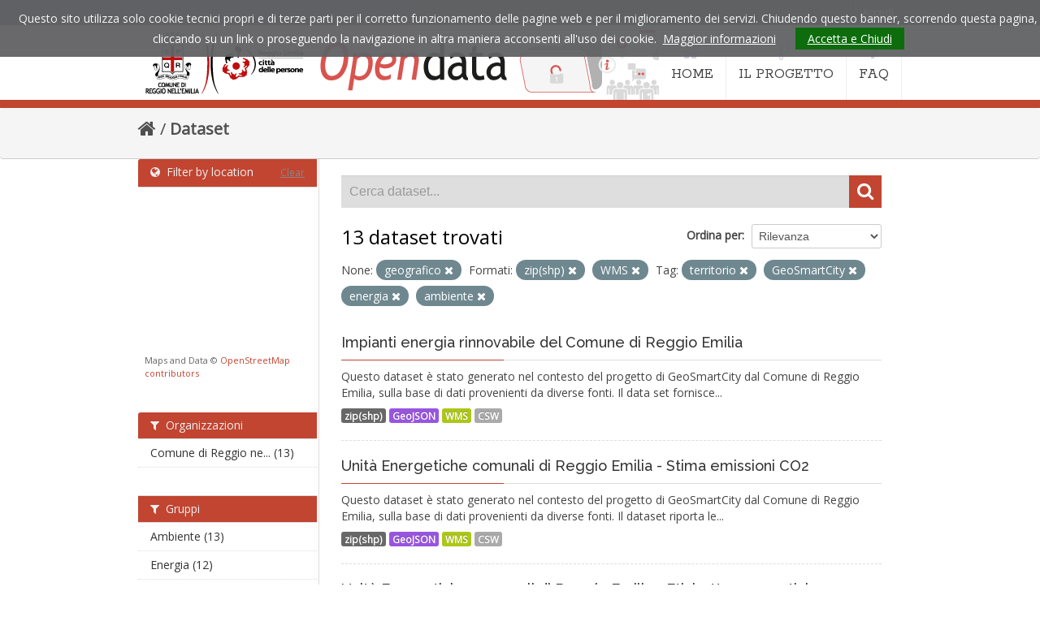

--- FILE ---
content_type: text/html; charset=utf-8
request_url: https://opendata.comune.re.it/dataset?vocab_metadata_types=geografico&tags=territorio&tags=GeoSmartCity&tags=energia&res_format=zip%28shp%29&amp=&tags=ambiente&res_format=WMS
body_size: 49773
content:
<!DOCTYPE html>
<!--[if IE 7]> <html lang="it" class="ie ie7"> <![endif]-->
<!--[if IE 8]> <html lang="it" class="ie ie8"> <![endif]-->
<!--[if IE 9]> <html lang="it" class="ie9"> <![endif]-->
<!--[if gt IE 8]><!--> <html lang="it"> <!--<![endif]-->
  <head>
    <!--[if lte ie 8]><script type="text/javascript" src="/fanstatic/vendor/:version:2021-05-25T12:14:26/html5.min.js"></script><![endif]-->
<link rel="stylesheet" type="text/css" href="/fanstatic/vendor/:version:2021-05-25T12:14:26/select2/select2.css" />
<link rel="stylesheet" type="text/css" href="/fanstatic/css/:version:2021-05-25T12:14:26/main.min.css" />
<link rel="stylesheet" type="text/css" href="/fanstatic/vendor/:version:2021-05-25T12:14:26/font-awesome/css/font-awesome.min.css" />
<!--[if ie 7]><link rel="stylesheet" type="text/css" href="/fanstatic/vendor/:version:2021-05-25T12:14:26/font-awesome/css/font-awesome-ie7.min.css" /><![endif]-->
<link rel="stylesheet" type="text/css" href="/fanstatic/ckanext-geoview/:version:2021-05-25T14:51:32/css/geo-resource-styles.css" />
<link rel="stylesheet" type="text/css" href="/fanstatic/ckanext-harvest/:version:2021-05-25T12:14:27/styles/harvest.css" />
<link rel="stylesheet" type="text/css" href="/fanstatic/ckanext-spatial/:version:2021-05-25T12:14:28/js/vendor/leaflet/leaflet.css" />
<link rel="stylesheet" type="text/css" href="/fanstatic/ckanext-spatial/:version:2021-05-25T12:14:28/js/vendor/leaflet.draw/leaflet.draw.css" />
<link rel="stylesheet" type="text/css" href="/fanstatic/ckanext-spatial/:version:2021-05-25T12:14:28/css/spatial_query.css" />
<link rel="stylesheet" type="text/css" href="/fanstatic/opendata_theme/:version:2021-05-25T16:21:14.20/opendata.css" />

    <meta charset="utf-8" />
      <meta name="generator" content="ckan 2.6.8" />
      <meta name="viewport" content="width=device-width, initial-scale=1.0">
    <title>Dataset - Opendata Comune di Reggio Emilia</title>

    
    
   <link rel="shortcut icon" href="/images/icons/ckan.ico" />
    
   <link rel="alternate" type="text/n3" href="https://opendata.comune.re.it/catalog.n3"/>
   <link rel="alternate" type="text/ttl" href="https://opendata.comune.re.it/catalog.ttl"/>
   <link rel="alternate" type="application/rdf+xml" href="https://opendata.comune.re.it/catalog.xml"/>
   <link rel="alternate" type="application/ld+json" href="https://opendata.comune.re.it/catalog.jsonld"/>

    
  
   
    

    
    
      
    
    
    <link rel="stylesheet" href="https://fonts.googleapis.com/css?family=Rokkitt:400%7COpen+Sans:400%7CRaleway:400,600,500" />
    <link rel="stylesheet" href="/assets/font-awesome/css/font-awesome.min.css">
    <!-- Google Analytics -->
    <script type="text/javascript">

      var _gaq = _gaq || [];
      _gaq.push(['_setAccount', 'UA-7337609-33']);
      _gaq.push(['_gat._forceSSL']);
      _gaq.push(['_gat._anonymizeIp']);
      _gaq.push(['_trackPageview']);

      (function () {
        var ga = document.createElement('script');
        ga.type = 'text/javascript';
        ga.async = true;
        ga.src = ('https:' == document.location.protocol ? 'https://ssl' : 'http://www') + '.google-analytics.com/ga.js';
        var s = document.getElementsByTagName('script')[0];
        s.parentNode.insertBefore(ga, s);
      })();

    </script>
    
    
    
    
    
    

   <link rel="stylesheet" href="/css/multilang.css" type="text/css">

  

    


    
      
      
    
    
  </head>

  
  <body data-site-root="https://opendata.comune.re.it/" data-locale-root="https://opendata.comune.re.it/" >

    
    <div class="hide"><a href="#content">Salta al contenuto</a></div>
  

  
    

  <header class="account-masthead">
    <div class="container">
      
        
          <nav class="account not-authed">
            <ul class="unstyled">
              
              <li><a href="/user/login">Accedi</a></li>
              
              
            </ul>
          </nav>
        
      
    </div>
  </header>

<header class="navbar navbar-static-top masthead">
  
    
  
  <div class="container">
    <button data-target=".nav-collapse" data-toggle="collapse" class="btn btn-navbar" type="button">
      <span class="icon-bar"></span>
      <span class="icon-bar"></span>
      <span class="icon-bar"></span>
    </button>
    
    <hgroup class="header-image pull-left">

      
    <a href="https://www.comune.re.it" title="Sito istituzionale del comune di Reggio Emilia"><img src="/assets/images/od-logo-comune.png" alt="Comune di Reggio Emilia"></a>
  
    <h1 class="hidden"><a href="/">Opendata Comune di Reggio Emilia</a></h1>
    <a class="logo" href="/"><img src="/assets/images/od-logo.png" title="Opendata Comune di Reggio Emilia" alt="Opendata Comune di Reggio Emilia"></a>
    
  


    </hgroup>

    <div class="nav-collapse collapse">

      
    <nav class="section navigation">
      <ul class="nav nav-pills">
        <li class="">
          <a href="/">
            <i class="icon-home"></i>HOME
          </a>
        </li>
        <li class="">
          <a href="/pages/il-progetto">
            <i class="icon-code-fork"></i>IL PROGETTO
          </a>
        </li>
        <li class="">
          <a href="/pages/faq">
            <i class="icon-question "></i>FAQ
          </a>
        </li>
      </ul>
    </nav>
  

      


    </div>
  </div>
</header>

  
          <div class="breadcrumb">
            <div id="content" class="container">
              <div class="toolbar">
                
                  
                    <ol class="breadcrumb">
                      
<li class="home"><a href="/"><i class="icon-home"></i><span> Home</span></a></li>
                      
  <li class="active"><a href="/dataset">Dataset</a></li>

                    </ol>
                  
                
              </div>
            </div>
          </div>

    <div role="main">
      <div id="content" class="container">
        
          
            <div class="flash-messages">
              
                
              
            </div>
          

          


          <div class="row wrapper">

            
            
            

            
              <div class="primary span9">
                
                
  <section class="module">
    <div class="module-content">
      
        
      
      
        
        
        







<form id="dataset-search-form" class="search-form" method="get" data-module="select-switch">

  
    <div class="search-input control-group search-giant">
      <input type="text" class="search" name="q" value="" autocomplete="off" placeholder="Cerca dataset...">
      
      <button type="submit" value="search">
        <i class="icon-search"></i>
        <span>Invia</span>
      </button>
      
    </div>
  

  
    <span>
  
  

  
    
      
  <input type="hidden" name="vocab_metadata_types" value="geografico" />

    
  
    
      
  <input type="hidden" name="tags" value="territorio" />

    
  
    
      
  <input type="hidden" name="tags" value="GeoSmartCity" />

    
  
    
      
  <input type="hidden" name="tags" value="energia" />

    
  
    
      
  <input type="hidden" name="res_format" value="zip(shp)" />

    
  
    
      
  <input type="hidden" name="tags" value="ambiente" />

    
  
    
      
  <input type="hidden" name="res_format" value="WMS" />

    
  
</span>
  

  
    
      <div class="form-select control-group control-order-by">
        <label for="field-order-by">Ordina per</label>
        <select id="field-order-by" name="sort">
          
            
              <option value="score desc, metadata_modified desc" selected="selected">Rilevanza</option>
            
          
            
              <option value="title_string asc">Nome Crescente</option>
            
          
            
              <option value="title_string desc">Nome Decrescente</option>
            
          
            
              <option value="metadata_modified desc">Ultima modifica</option>
            
          
            
              <option value="views_recent desc">Popolare</option>
            
          
        </select>
        
        <button class="btn js-hide" type="submit">Vai</button>
        
      </div>
    
  

  
    
      <h2>

  
  
  
  

13 dataset trovati</h2>
    
  

  
    
      <p class="filter-list">
        
          
          <span class="facet">None:</span>
          
            <span class="filtered pill">geografico
              <a href="/dataset?tags=territorio&amp;tags=GeoSmartCity&amp;tags=energia&amp;res_format=zip%28shp%29&amp;amp=&amp;tags=ambiente&amp;res_format=WMS" class="remove" title="Elimina"><i class="icon-remove"></i></a>
            </span>
          
        
          
          <span class="facet">Formati:</span>
          
            <span class="filtered pill">zip(shp)
              <a href="/dataset?vocab_metadata_types=geografico&amp;tags=territorio&amp;tags=GeoSmartCity&amp;tags=energia&amp;amp=&amp;tags=ambiente&amp;res_format=WMS" class="remove" title="Elimina"><i class="icon-remove"></i></a>
            </span>
          
            <span class="filtered pill">WMS
              <a href="/dataset?vocab_metadata_types=geografico&amp;tags=territorio&amp;tags=GeoSmartCity&amp;tags=energia&amp;res_format=zip%28shp%29&amp;amp=&amp;tags=ambiente" class="remove" title="Elimina"><i class="icon-remove"></i></a>
            </span>
          
        
          
          <span class="facet">Tag:</span>
          
            <span class="filtered pill">territorio
              <a href="/dataset?vocab_metadata_types=geografico&amp;tags=GeoSmartCity&amp;tags=energia&amp;res_format=zip%28shp%29&amp;amp=&amp;tags=ambiente&amp;res_format=WMS" class="remove" title="Elimina"><i class="icon-remove"></i></a>
            </span>
          
            <span class="filtered pill">GeoSmartCity
              <a href="/dataset?vocab_metadata_types=geografico&amp;tags=territorio&amp;tags=energia&amp;res_format=zip%28shp%29&amp;amp=&amp;tags=ambiente&amp;res_format=WMS" class="remove" title="Elimina"><i class="icon-remove"></i></a>
            </span>
          
            <span class="filtered pill">energia
              <a href="/dataset?vocab_metadata_types=geografico&amp;tags=territorio&amp;tags=GeoSmartCity&amp;res_format=zip%28shp%29&amp;amp=&amp;tags=ambiente&amp;res_format=WMS" class="remove" title="Elimina"><i class="icon-remove"></i></a>
            </span>
          
            <span class="filtered pill">ambiente
              <a href="/dataset?vocab_metadata_types=geografico&amp;tags=territorio&amp;tags=GeoSmartCity&amp;tags=energia&amp;res_format=zip%28shp%29&amp;amp=&amp;res_format=WMS" class="remove" title="Elimina"><i class="icon-remove"></i></a>
            </span>
          
        
      </p>     
      <a class="show-filters btn">Risultato del Filtro</a>
    
  

</form>




      
      
        

  
    <ul class="dataset-list unstyled">
    	
	      
	        






  <li class="dataset-item">
    
      <div class="dataset-content">
        
          <h3 class="dataset-heading">
            
              
            
            
              <a href="/dataset/unita-energetiche-comunali-di-reggio-emilia-impianti-energia-rinnovabile">Impianti energia rinnovabile del Comune di Reggio Emilia</a>
            
            
              
              
            
          </h3>
        
        
          
        
        
          
            <div>Questo dataset è stato generato nel contesto del progetto di GeoSmartCity dal Comune di Reggio Emilia, sulla base di dati provenienti da diverse fonti.
Il data set fornisce...</div>
          
        
      </div>
      
  
    
      <ul class="dataset-resources unstyled">
        
          
          
            
              
                <li>
                  <a href="/dataset/unita-energetiche-comunali-di-reggio-emilia-impianti-energia-rinnovabile" class="label" data-format="zip(shp)">zip(shp)</a>
                </li>
              
            
              
                <li>
                  <a href="/dataset/unita-energetiche-comunali-di-reggio-emilia-impianti-energia-rinnovabile" class="label" data-format="geojson">GeoJSON</a>
                </li>
              
            
              
                <li>
                  <a href="/dataset/unita-energetiche-comunali-di-reggio-emilia-impianti-energia-rinnovabile" class="label" data-format="wms">WMS</a>
                </li>
              
            
              
                <li>
                  <a href="/dataset/unita-energetiche-comunali-di-reggio-emilia-impianti-energia-rinnovabile" class="label" data-format="csw">CSW</a>
                </li>
              
            
          
        
      </ul>
    
  

    
  </li>

	      
	        






  <li class="dataset-item">
    
      <div class="dataset-content">
        
          <h3 class="dataset-heading">
            
              
            
            
              <a href="/dataset/unita-energetiche-comunali-di-reggio-emilia-stima-emissioni-co2">Unità Energetiche comunali di Reggio Emilia - Stima emissioni CO2</a>
            
            
              
              
            
          </h3>
        
        
          
        
        
          
            <div>Questo dataset è stato generato nel contesto del progetto di GeoSmartCity dal Comune di Reggio Emilia, sulla base di dati provenienti da diverse fonti.
Il dataset riporta le...</div>
          
        
      </div>
      
  
    
      <ul class="dataset-resources unstyled">
        
          
          
            
              
                <li>
                  <a href="/dataset/unita-energetiche-comunali-di-reggio-emilia-stima-emissioni-co2" class="label" data-format="zip(shp)">zip(shp)</a>
                </li>
              
            
              
                <li>
                  <a href="/dataset/unita-energetiche-comunali-di-reggio-emilia-stima-emissioni-co2" class="label" data-format="geojson">GeoJSON</a>
                </li>
              
            
              
                <li>
                  <a href="/dataset/unita-energetiche-comunali-di-reggio-emilia-stima-emissioni-co2" class="label" data-format="wms">WMS</a>
                </li>
              
            
              
                <li>
                  <a href="/dataset/unita-energetiche-comunali-di-reggio-emilia-stima-emissioni-co2" class="label" data-format="csw">CSW</a>
                </li>
              
            
          
        
      </ul>
    
  

    
  </li>

	      
	        






  <li class="dataset-item">
    
      <div class="dataset-content">
        
          <h3 class="dataset-heading">
            
              
            
            
              <a href="/dataset/unita-energetiche-comunali-di-reggio-emilia-etichette-energetiche">Unità Energetiche comunali di Reggio Emilia - Etichette energetiche</a>
            
            
              
              
            
          </h3>
        
        
          
        
        
          
            <div>Questo dataset è stato generato nel contesto del progetto di GeoSmartCity dal Comune di Reggio Emilia, sulla base di dati provenienti da diverse fonti.
L'etichetta energetica è...</div>
          
        
      </div>
      
  
    
      <ul class="dataset-resources unstyled">
        
          
          
            
              
                <li>
                  <a href="/dataset/unita-energetiche-comunali-di-reggio-emilia-etichette-energetiche" class="label" data-format="zip(shp)">zip(shp)</a>
                </li>
              
            
              
                <li>
                  <a href="/dataset/unita-energetiche-comunali-di-reggio-emilia-etichette-energetiche" class="label" data-format="geojson">GeoJSON</a>
                </li>
              
            
              
                <li>
                  <a href="/dataset/unita-energetiche-comunali-di-reggio-emilia-etichette-energetiche" class="label" data-format="wms">WMS</a>
                </li>
              
            
              
                <li>
                  <a href="/dataset/unita-energetiche-comunali-di-reggio-emilia-etichette-energetiche" class="label" data-format="csw">CSW</a>
                </li>
              
            
          
        
      </ul>
    
  

    
  </li>

	      
	        






  <li class="dataset-item">
    
      <div class="dataset-content">
        
          <h3 class="dataset-heading">
            
              
            
            
              <a href="/dataset/unita-energetiche-comunali-di-reggio-emilia-consumi-elettrici">Unità Energetiche comunali di Reggio Emilia - Consumi elettrici</a>
            
            
              
              
            
          </h3>
        
        
          
        
        
          
            <div>Questo dataset è stato generato nel contesto del progetto di GeoSmartCity dal Comune di Reggio Emilia, sulla base di dati provenienti da diverse fonti.
Il dataset riporta i...</div>
          
        
      </div>
      
  
    
      <ul class="dataset-resources unstyled">
        
          
          
            
              
                <li>
                  <a href="/dataset/unita-energetiche-comunali-di-reggio-emilia-consumi-elettrici" class="label" data-format="zip(shp)">zip(shp)</a>
                </li>
              
            
              
                <li>
                  <a href="/dataset/unita-energetiche-comunali-di-reggio-emilia-consumi-elettrici" class="label" data-format="geojson">GeoJSON</a>
                </li>
              
            
              
                <li>
                  <a href="/dataset/unita-energetiche-comunali-di-reggio-emilia-consumi-elettrici" class="label" data-format="wms">WMS</a>
                </li>
              
            
              
                <li>
                  <a href="/dataset/unita-energetiche-comunali-di-reggio-emilia-consumi-elettrici" class="label" data-format="csw">CSW</a>
                </li>
              
            
          
        
      </ul>
    
  

    
  </li>

	      
	        






  <li class="dataset-item">
    
      <div class="dataset-content">
        
          <h3 class="dataset-heading">
            
              
            
            
              <a href="/dataset/unita-energetiche-comunali-di-reggio-emilia-consumi-termici">Unità Energetiche comunali di Reggio Emilia - Consumi termici</a>
            
            
              
              
            
          </h3>
        
        
          
        
        
          
            <div>Questo dataset è stato generato nel contesto del progetto di GeoSmartCity dal Comune di Reggio Emilia, sulla base di dati provenienti da diverse fonti.
Il dataset riporta i...</div>
          
        
      </div>
      
  
    
      <ul class="dataset-resources unstyled">
        
          
          
            
              
                <li>
                  <a href="/dataset/unita-energetiche-comunali-di-reggio-emilia-consumi-termici" class="label" data-format="zip(shp)">zip(shp)</a>
                </li>
              
            
              
                <li>
                  <a href="/dataset/unita-energetiche-comunali-di-reggio-emilia-consumi-termici" class="label" data-format="geojson">GeoJSON</a>
                </li>
              
            
              
                <li>
                  <a href="/dataset/unita-energetiche-comunali-di-reggio-emilia-consumi-termici" class="label" data-format="wms">WMS</a>
                </li>
              
            
              
                <li>
                  <a href="/dataset/unita-energetiche-comunali-di-reggio-emilia-consumi-termici" class="label" data-format="csw">CSW</a>
                </li>
              
            
          
        
      </ul>
    
  

    
  </li>

	      
	        






  <li class="dataset-item">
    
      <div class="dataset-content">
        
          <h3 class="dataset-heading">
            
              
            
            
              <a href="/dataset/unita-energetiche-comunali-di-reggio-emilia-contatori-elettrici">Unità Energetiche comunali di Reggio Emilia - Contatori elettrici</a>
            
            
              
              
            
          </h3>
        
        
          
        
        
          
            <div>Questo dataset è stato generato nel contesto del progetto di GeoSmartCity dal Comune di Reggio Emilia, sulla base di dati provenienti da diverse fonti.
I contatori elettrici...</div>
          
        
      </div>
      
  
    
      <ul class="dataset-resources unstyled">
        
          
          
            
              
                <li>
                  <a href="/dataset/unita-energetiche-comunali-di-reggio-emilia-contatori-elettrici" class="label" data-format="zip(shp)">zip(shp)</a>
                </li>
              
            
              
                <li>
                  <a href="/dataset/unita-energetiche-comunali-di-reggio-emilia-contatori-elettrici" class="label" data-format="geojson">GeoJSON</a>
                </li>
              
            
              
                <li>
                  <a href="/dataset/unita-energetiche-comunali-di-reggio-emilia-contatori-elettrici" class="label" data-format="wms">WMS</a>
                </li>
              
            
              
                <li>
                  <a href="/dataset/unita-energetiche-comunali-di-reggio-emilia-contatori-elettrici" class="label" data-format="csw">CSW</a>
                </li>
              
            
          
        
      </ul>
    
  

    
  </li>

	      
	        






  <li class="dataset-item">
    
      <div class="dataset-content">
        
          <h3 class="dataset-heading">
            
              
            
            
              <a href="/dataset/unita-energetiche-comunali-di-reggio-emilia-centrali-termiche">Unità Energetiche comunali di Reggio Emilia - Centrali termiche</a>
            
            
              
              
            
          </h3>
        
        
          
        
        
          
            <div>Questo dataset è stato generato nel contesto del progetto di GeoSmartCity dal Comune di Reggio Emilia, sulla base di dati provenienti da diverse fonti.
Le centrali termiche...</div>
          
        
      </div>
      
  
    
      <ul class="dataset-resources unstyled">
        
          
          
            
              
                <li>
                  <a href="/dataset/unita-energetiche-comunali-di-reggio-emilia-centrali-termiche" class="label" data-format="zip(shp)">zip(shp)</a>
                </li>
              
            
              
                <li>
                  <a href="/dataset/unita-energetiche-comunali-di-reggio-emilia-centrali-termiche" class="label" data-format="geojson">GeoJSON</a>
                </li>
              
            
              
                <li>
                  <a href="/dataset/unita-energetiche-comunali-di-reggio-emilia-centrali-termiche" class="label" data-format="wms">WMS</a>
                </li>
              
            
              
                <li>
                  <a href="/dataset/unita-energetiche-comunali-di-reggio-emilia-centrali-termiche" class="label" data-format="csw">CSW</a>
                </li>
              
            
          
        
      </ul>
    
  

    
  </li>

	      
	        






  <li class="dataset-item">
    
      <div class="dataset-content">
        
          <h3 class="dataset-heading">
            
              
            
            
              <a href="/dataset/unita-energetiche-comunali-di-reggio-emilia-uso-prevalente">Unità Energetiche comunali di Reggio Emilia</a>
            
            
              
              
            
          </h3>
        
        
          
        
        
          
            <div>Questo dataset è stato generato nel contesto del progetto di GeoSmartCity dal Comune di Reggio Emilia, sulla base di dati provenienti da diverse fonti.
Le Unità Energetiche...</div>
          
        
      </div>
      
  
    
      <ul class="dataset-resources unstyled">
        
          
          
            
              
                <li>
                  <a href="/dataset/unita-energetiche-comunali-di-reggio-emilia-uso-prevalente" class="label" data-format="zip(shp)">zip(shp)</a>
                </li>
              
            
              
                <li>
                  <a href="/dataset/unita-energetiche-comunali-di-reggio-emilia-uso-prevalente" class="label" data-format="geojson">GeoJSON</a>
                </li>
              
            
              
                <li>
                  <a href="/dataset/unita-energetiche-comunali-di-reggio-emilia-uso-prevalente" class="label" data-format="wms">WMS</a>
                </li>
              
            
              
                <li>
                  <a href="/dataset/unita-energetiche-comunali-di-reggio-emilia-uso-prevalente" class="label" data-format="csw">CSW</a>
                </li>
              
            
          
        
      </ul>
    
  

    
  </li>

	      
	        






  <li class="dataset-item">
    
      <div class="dataset-content">
        
          <h3 class="dataset-heading">
            
              
            
            
              <a href="/dataset/edifici-del-territorio-di-reggio-emilia-uso-prevalente">Edifici del territorio di Reggio Emilia - Uso prevalente</a>
            
            
              
              
            
          </h3>
        
        
          
        
        
          
            <div>Questo dataset è stato generato nel contesto del progetto di GeoSmartCity dal Comune di Reggio Emilia, sulla base di dati provenienti da diverse fonti già disponibili nel Comune...</div>
          
        
      </div>
      
  
    
      <ul class="dataset-resources unstyled">
        
          
          
            
              
                <li>
                  <a href="/dataset/edifici-del-territorio-di-reggio-emilia-uso-prevalente" class="label" data-format="zip(shp)">zip(shp)</a>
                </li>
              
            
              
                <li>
                  <a href="/dataset/edifici-del-territorio-di-reggio-emilia-uso-prevalente" class="label" data-format="geojson">GeoJSON</a>
                </li>
              
            
              
                <li>
                  <a href="/dataset/edifici-del-territorio-di-reggio-emilia-uso-prevalente" class="label" data-format="gml">GML</a>
                </li>
              
            
              
                <li>
                  <a href="/dataset/edifici-del-territorio-di-reggio-emilia-uso-prevalente" class="label" data-format="wms">WMS</a>
                </li>
              
            
              
                <li>
                  <a href="/dataset/edifici-del-territorio-di-reggio-emilia-uso-prevalente" class="label" data-format="csw">CSW</a>
                </li>
              
            
          
        
      </ul>
    
  

    
  </li>

	      
	        






  <li class="dataset-item">
    
      <div class="dataset-content">
        
          <h3 class="dataset-heading">
            
              
            
            
              <a href="/dataset/edifici-del-territorio-di-reggio-emilia-consumi-termici">Edifici del territorio di Reggio Emilia - Consumi termici</a>
            
            
              
              
            
          </h3>
        
        
          
        
        
          
            <div>Questo dataset è stato generato nel contesto del progetto di GeoSmartCity dal Comune di Reggio Emilia, sulla base di dati provenienti da diverse fonti.
I dati relativi al...</div>
          
        
      </div>
      
  
    
      <ul class="dataset-resources unstyled">
        
          
          
            
              
                <li>
                  <a href="/dataset/edifici-del-territorio-di-reggio-emilia-consumi-termici" class="label" data-format="zip(shp)">zip(shp)</a>
                </li>
              
            
              
                <li>
                  <a href="/dataset/edifici-del-territorio-di-reggio-emilia-consumi-termici" class="label" data-format="geojson">GeoJSON</a>
                </li>
              
            
              
                <li>
                  <a href="/dataset/edifici-del-territorio-di-reggio-emilia-consumi-termici" class="label" data-format="wms">WMS</a>
                </li>
              
            
              
                <li>
                  <a href="/dataset/edifici-del-territorio-di-reggio-emilia-consumi-termici" class="label" data-format="csw">CSW</a>
                </li>
              
            
          
        
      </ul>
    
  

    
  </li>

	      
	    
    </ul>
  

      
    </div>

    
      <div class='pagination pagination-centered'><ul> <li class="active"><a href="/dataset?vocab_metadata_types=geografico&amp;tags=territorio&amp;tags=GeoSmartCity&amp;tags=energia&amp;res_format=zip%28shp%29&amp;amp=&amp;tags=ambiente&amp;res_format=WMS&amp;page=1">1</a></li> <li><a href="/dataset?vocab_metadata_types=geografico&amp;tags=territorio&amp;tags=GeoSmartCity&amp;tags=energia&amp;res_format=zip%28shp%29&amp;amp=&amp;tags=ambiente&amp;res_format=WMS&amp;page=2">2</a></li> <li><a href="/dataset?vocab_metadata_types=geografico&amp;tags=territorio&amp;tags=GeoSmartCity&amp;tags=energia&amp;res_format=zip%28shp%29&amp;amp=&amp;tags=ambiente&amp;res_format=WMS&amp;page=2">»</a></li></ul></div>
    
  </section>

  
  <section class="module">
    <div class="module-content">
      
      <small>
        
        
        
          E' possibile inoltre accedere al registro usando le <a href="/api/3">API</a> (vedi <a href="http://docs.ckan.org/en/2.6/api/">Documentazione API</a>). 
      </small>
      
    </div>
  </section>
  

              </div>
            

            
              <aside class="secondary span3">
                
                
	
<section id="dataset-map" class="module module-narrow module-shallow">
  <h2 class="module-heading">
    <i class="icon-medium icon-globe"></i>
    Filter by location
    <a href="/dataset?vocab_metadata_types=geografico&amp;tags=territorio&amp;tags=GeoSmartCity&amp;tags=energia&amp;res_format=zip%28shp%29&amp;amp=&amp;tags=ambiente&amp;res_format=WMS" class="action">Clear</a>
  </h2>
  
  <div class="dataset-map" data-module="spatial-query" data-default_extent="[[44.722954,10.592279], [44.657786,10.658026]]" data-module-map_config="{&#34;type&#34;: &#34;custom&#34;, &#34;custom.url&#34;: &#34;https://tile.openstreetmap.org/{z}/{x}/{y}.png&#34;, &#34;attribution&#34;: &#34;Maps and Data &amp;copy; &lt;a href=\&#34;http://www.openstreetmap.org/copyright\&#34;&gt;OpenStreetMap contributors&lt;/a&gt;&#34;}">
    <div id="dataset-map-container"></div>
  </div>
  <div id="dataset-map-attribution">
    
  <div>Maps and Data &copy; <a href="http://www.openstreetmap.org/copyright">OpenStreetMap contributors</a></div>


  </div>
</section>



	
<div class="filters">
  <div>
    
      

  
  
    
      
      
        <section class="module module-narrow module-shallow">
          
            <h2 class="module-heading">
              <i class="icon-medium icon-filter"></i>
              
              Organizzazioni
            </h2>
          
          
            
            
              <nav>
                <ul class="unstyled nav nav-simple nav-facet">
                  
                    
                    
                    
                    
                      <li class="nav-item">
                        <a href="/dataset?vocab_metadata_types=geografico&amp;tags=territorio&amp;organization=comune-di-reggio-emilia&amp;tags=GeoSmartCity&amp;tags=energia&amp;res_format=zip%28shp%29&amp;amp=&amp;tags=ambiente&amp;res_format=WMS" title="Comune di Reggio nell&#39;Emilia">
                          <span>Comune di Reggio ne... (13)</span>
                        </a>
                      </li>
                  
                </ul>
              </nav>

              <p class="module-footer">
                
                  
                
              </p>
            
            
          
        </section>
      
    
  

    
      

  
  
    
      
      
        <section class="module module-narrow module-shallow">
          
            <h2 class="module-heading">
              <i class="icon-medium icon-filter"></i>
              
              Gruppi
            </h2>
          
          
            
            
              <nav>
                <ul class="unstyled nav nav-simple nav-facet">
                  
                    
                    
                    
                    
                      <li class="nav-item">
                        <a href="/dataset?vocab_metadata_types=geografico&amp;tags=territorio&amp;tags=GeoSmartCity&amp;tags=energia&amp;res_format=zip%28shp%29&amp;amp=&amp;groups=ambiente&amp;tags=ambiente&amp;res_format=WMS" title="">
                          <span>Ambiente (13)</span>
                        </a>
                      </li>
                  
                    
                    
                    
                    
                      <li class="nav-item">
                        <a href="/dataset?vocab_metadata_types=geografico&amp;tags=territorio&amp;tags=GeoSmartCity&amp;tags=energia&amp;res_format=zip%28shp%29&amp;amp=&amp;groups=energia&amp;tags=ambiente&amp;res_format=WMS" title="">
                          <span>Energia (12)</span>
                        </a>
                      </li>
                  
                </ul>
              </nav>

              <p class="module-footer">
                
                  
                
              </p>
            
            
          
        </section>
      
    
  

    
      

  
  
    
      
      
        <section class="module module-narrow module-shallow">
          
            <h2 class="module-heading">
              <i class="icon-medium icon-filter"></i>
              
              Tag
            </h2>
          
          
            
            
              <nav>
                <ul class="unstyled nav nav-simple nav-facet">
                  
                    
                    
                    
                    
                      <li class="nav-item active">
                        <a href="/dataset?vocab_metadata_types=geografico&amp;tags=territorio&amp;tags=GeoSmartCity&amp;tags=energia&amp;res_format=zip%28shp%29&amp;amp=&amp;res_format=WMS" title="">
                          <span>ambiente (13)</span>
                        </a>
                      </li>
                  
                    
                    
                    
                    
                      <li class="nav-item active">
                        <a href="/dataset?vocab_metadata_types=geografico&amp;tags=territorio&amp;tags=GeoSmartCity&amp;res_format=zip%28shp%29&amp;amp=&amp;tags=ambiente&amp;res_format=WMS" title="">
                          <span>energia (13)</span>
                        </a>
                      </li>
                  
                    
                    
                    
                    
                      <li class="nav-item active">
                        <a href="/dataset?vocab_metadata_types=geografico&amp;tags=territorio&amp;tags=energia&amp;res_format=zip%28shp%29&amp;amp=&amp;tags=ambiente&amp;res_format=WMS" title="">
                          <span>GeoSmartCity (13)</span>
                        </a>
                      </li>
                  
                    
                    
                    
                    
                      <li class="nav-item">
                        <a href="/dataset?vocab_metadata_types=geografico&amp;tags=territorio&amp;tags=smart+city&amp;tags=GeoSmartCity&amp;tags=energia&amp;res_format=zip%28shp%29&amp;amp=&amp;tags=ambiente&amp;res_format=WMS" title="">
                          <span>smart city (13)</span>
                        </a>
                      </li>
                  
                    
                    
                    
                    
                      <li class="nav-item active">
                        <a href="/dataset?vocab_metadata_types=geografico&amp;tags=GeoSmartCity&amp;tags=energia&amp;res_format=zip%28shp%29&amp;amp=&amp;tags=ambiente&amp;res_format=WMS" title="">
                          <span>territorio (13)</span>
                        </a>
                      </li>
                  
                    
                    
                    
                    
                      <li class="nav-item">
                        <a href="/dataset?vocab_metadata_types=geografico&amp;tags=territorio&amp;tags=GeoSmartCity&amp;tags=energia&amp;res_format=zip%28shp%29&amp;amp=&amp;tags=unit%C3%A0+energetiche&amp;tags=ambiente&amp;res_format=WMS" title="">
                          <span>unità energetiche (7)</span>
                        </a>
                      </li>
                  
                    
                    
                    
                    
                      <li class="nav-item">
                        <a href="/dataset?vocab_metadata_types=geografico&amp;tags=territorio&amp;tags=edifici&amp;tags=GeoSmartCity&amp;tags=energia&amp;res_format=zip%28shp%29&amp;amp=&amp;tags=ambiente&amp;res_format=WMS" title="">
                          <span> (5)</span>
                        </a>
                      </li>
                  
                    
                    
                    
                    
                      <li class="nav-item">
                        <a href="/dataset?vocab_metadata_types=geografico&amp;tags=territorio&amp;tags=energie+rinnovabili&amp;tags=GeoSmartCity&amp;tags=energia&amp;res_format=zip%28shp%29&amp;amp=&amp;tags=ambiente&amp;res_format=WMS" title="">
                          <span>energie rinnovabili (2)</span>
                        </a>
                      </li>
                  
                </ul>
              </nav>

              <p class="module-footer">
                
                  
                
              </p>
            
            
          
        </section>
      
    
  

    
      

  
  
    
      
      
        <section class="module module-narrow module-shallow">
          
            <h2 class="module-heading">
              <i class="icon-medium icon-filter"></i>
              
              Formati
            </h2>
          
          
            
            
              <nav>
                <ul class="unstyled nav nav-simple nav-facet">
                  
                    
                    
                    
                    
                      <li class="nav-item">
                        <a href="/dataset?vocab_metadata_types=geografico&amp;tags=territorio&amp;tags=GeoSmartCity&amp;tags=energia&amp;res_format=zip%28shp%29&amp;amp=&amp;res_format=CSW&amp;tags=ambiente&amp;res_format=WMS" title="">
                          <span>CSW (13)</span>
                        </a>
                      </li>
                  
                    
                    
                    
                    
                      <li class="nav-item">
                        <a href="/dataset?vocab_metadata_types=geografico&amp;tags=territorio&amp;tags=GeoSmartCity&amp;tags=energia&amp;res_format=zip%28shp%29&amp;amp=&amp;res_format=GeoJSON&amp;tags=ambiente&amp;res_format=WMS" title="">
                          <span>GeoJSON (13)</span>
                        </a>
                      </li>
                  
                    
                    
                    
                    
                      <li class="nav-item active">
                        <a href="/dataset?vocab_metadata_types=geografico&amp;tags=territorio&amp;tags=GeoSmartCity&amp;tags=energia&amp;res_format=zip%28shp%29&amp;amp=&amp;tags=ambiente" title="">
                          <span>WMS (13)</span>
                        </a>
                      </li>
                  
                    
                    
                    
                    
                      <li class="nav-item active">
                        <a href="/dataset?vocab_metadata_types=geografico&amp;tags=territorio&amp;tags=GeoSmartCity&amp;tags=energia&amp;amp=&amp;tags=ambiente&amp;res_format=WMS" title="">
                          <span>zip(shp) (13)</span>
                        </a>
                      </li>
                  
                    
                    
                    
                    
                      <li class="nav-item">
                        <a href="/dataset?vocab_metadata_types=geografico&amp;tags=territorio&amp;tags=GeoSmartCity&amp;res_format=GML&amp;tags=energia&amp;res_format=zip%28shp%29&amp;amp=&amp;tags=ambiente&amp;res_format=WMS" title="">
                          <span>GML (1)</span>
                        </a>
                      </li>
                  
                </ul>
              </nav>

              <p class="module-footer">
                
                  
                
              </p>
            
            
          
        </section>
      
    
  

    
      

  
  
    
      
      
        <section class="module module-narrow module-shallow">
          
            <h2 class="module-heading">
              <i class="icon-medium icon-filter"></i>
              
              Licenze sulle risorse
            </h2>
          
          
            
            
              <p class="module-content empty">Non ci sono Licenze sulle risorse che corrispondono a questa ricerca</p>
            
            
          
        </section>
      
    
  

    
      

  
  
    
      
      
        <section class="module module-narrow module-shallow">
          
            <h2 class="module-heading">
              <i class="icon-medium icon-filter"></i>
              
              Sottotemi
            </h2>
          
          
            
            
              <p class="module-content empty">Non ci sono Sottotemi che corrispondono a questa ricerca</p>
            
            
          
        </section>
      
    
  

    
      

  
  
    
      
      
        <section class="module module-narrow module-shallow">
          
            <h2 class="module-heading">
              <i class="icon-medium icon-filter"></i>
              
              Cataloghi di origine
            </h2>
          
          
            
            
              <p class="module-content empty">Non ci sono Cataloghi di origine che corrispondono a questa ricerca</p>
            
            
          
        </section>
      
    
  

    
      

  
  
    
      
      
        <section class="module module-narrow module-shallow">
          
            <h2 class="module-heading">
              <i class="icon-medium icon-filter"></i>
              
              Regioni
            </h2>
          
          
            
            
              <nav>
                <ul class="unstyled nav nav-simple nav-facet">
                  
                    
                    
                    
                    
                      <li class="nav-item">
                        <a href="/dataset?vocab_metadata_types=geografico&amp;tags=territorio&amp;tags=GeoSmartCity&amp;tags=energia&amp;res_format=zip%28shp%29&amp;amp=&amp;tags=ambiente&amp;organization_region_it=Emilia-Romagna&amp;res_format=WMS" title="">
                          <span>Emilia-Romagna (13)</span>
                        </a>
                      </li>
                  
                </ul>
              </nav>

              <p class="module-footer">
                
                  
                
              </p>
            
            
          
        </section>
      
    
  

    
  </div>
  <a class="close no-text hide-filters"><i class="icon-remove-sign"></i><span class="text">close</span></a>
</div>


              </aside>
            
          </div>
        
      </div>
    </div>
  

    <footer class="site-footer">
  <div class="container">
    
    <div class="row">
      <div class="span8 footer-links">
        
          <ul class="unstyled">
            
     
              <li><p>Comune di Reggio Emilia  - P.IVA / Cod. fisc. 0014592035</p><p>
        Info e contatti <a href="mailto:opendata@comune.re.it">opendata@comune.re.it</a></p></li>
            
      <li><a href="/harvest/list">Lista cataloghi</a></li>
    
          </ul>
          <ul class="unstyled">
            
              
              <li><a href="https://www.comune.re.it/privacy">Privacy</a> | <a href="https://www.comune.re.it/accessibilita">Accessibilità</a> | <a href="http://docs.ckan.org/en/2.6/api/">CKAN API</a> | <a href="https://okfn.org/">Open Knowledge Foundation</a> | <a href="http://www.opendefinition.org/okd/"><img src="/base/images/od_80x15_blue.png"></a></li>
            
          </ul>
        
      </div>
      <div class="span4 attribution">
        
     <p><strong>Powered by</strong> <a class="hide-text ckan-footer-logo" href="http://ckan.org">CKAN</a>
        and <strong><a href="https://teamdigitale.governo.it/">Team per la Trasformazione Digitale</a></strong></p>
    
        
          
<form class="form-inline form-select lang-select" action="/util/redirect" data-module="select-switch" method="POST">
  <label for="field-lang-select">Linguaggio</label>
  <select id="field-lang-select" name="url" data-module="autocomplete" data-module-dropdown-class="lang-dropdown" data-module-container-class="lang-container">
    
      <option value="/it/dataset?vocab_metadata_types=geografico&amp;tags=territorio&amp;tags=GeoSmartCity&amp;tags=energia&amp;res_format=zip%28shp%29&amp;amp=&amp;tags=ambiente&amp;res_format=WMS" selected="selected">
        italiano
      </option>
    
      <option value="/de/dataset?vocab_metadata_types=geografico&amp;tags=territorio&amp;tags=GeoSmartCity&amp;tags=energia&amp;res_format=zip%28shp%29&amp;amp=&amp;tags=ambiente&amp;res_format=WMS" >
        Deutsch
      </option>
    
      <option value="/fr/dataset?vocab_metadata_types=geografico&amp;tags=territorio&amp;tags=GeoSmartCity&amp;tags=energia&amp;res_format=zip%28shp%29&amp;amp=&amp;tags=ambiente&amp;res_format=WMS" >
        français
      </option>
    
      <option value="/en/dataset?vocab_metadata_types=geografico&amp;tags=territorio&amp;tags=GeoSmartCity&amp;tags=energia&amp;res_format=zip%28shp%29&amp;amp=&amp;tags=ambiente&amp;res_format=WMS" >
        English
      </option>
    
  </select>
  <button class="btn js-hide" type="submit">Vai</button>
</form>
        
      </div>
    </div>
    
  </div>

  
    
  
</footer>
  
    
    
    
      
    
  
    

      
  <script>document.getElementsByTagName('html')[0].className += ' js';</script>
<script type="text/javascript" src="/fanstatic/vendor/:version:2021-05-25T12:14:26/jquery.min.js"></script>
<script type="text/javascript" src="/fanstatic/vendor/:version:2021-05-25T12:14:26/:bundle:bootstrap/js/bootstrap.min.js;jed.min.js;moment-with-locales.js;select2/select2.min.js"></script>
<script type="text/javascript" src="/fanstatic/base/:version:2021-05-25T12:14:26/:bundle:plugins/jquery.inherit.min.js;plugins/jquery.proxy-all.min.js;plugins/jquery.url-helpers.min.js;plugins/jquery.date-helpers.min.js;plugins/jquery.slug.min.js;plugins/jquery.slug-preview.min.js;plugins/jquery.truncator.min.js;plugins/jquery.masonry.min.js;plugins/jquery.form-warning.min.js;sandbox.min.js;module.min.js;pubsub.min.js;client.min.js;notify.min.js;i18n.min.js;main.min.js;modules/select-switch.min.js;modules/slug-preview.min.js;modules/basic-form.min.js;modules/confirm-action.min.js;modules/api-info.min.js;modules/autocomplete.min.js;modules/custom-fields.min.js;modules/data-viewer.min.js;modules/table-selectable-rows.min.js;modules/resource-form.min.js;modules/resource-upload-field.min.js;modules/resource-reorder.min.js;modules/resource-view-reorder.min.js;modules/follow.min.js;modules/activity-stream.min.js;modules/dashboard.min.js;modules/resource-view-embed.min.js;view-filters.min.js;modules/resource-view-filters-form.min.js;modules/resource-view-filters.min.js;modules/table-toggle-more.min.js;modules/dataset-visibility.min.js;modules/media-grid.min.js;modules/image-upload.min.js"></script>
<script type="text/javascript" src="/fanstatic/base/:version:2021-05-25T12:14:26/tracking.min.js"></script>
<script type="text/javascript" src="/fanstatic/ckanext-spatial/:version:2021-05-25T12:14:28/:bundle:js/vendor/leaflet/leaflet.js;js/common_map.js;js/vendor/leaflet.draw/leaflet.draw.js;js/spatial_query.js"></script>
<script type="text/javascript" src="/fanstatic/opendata_theme/:version:2021-05-25T16:21:14.20/:bundle:cookiechoices.js;opendata.js"></script></body>
</html>